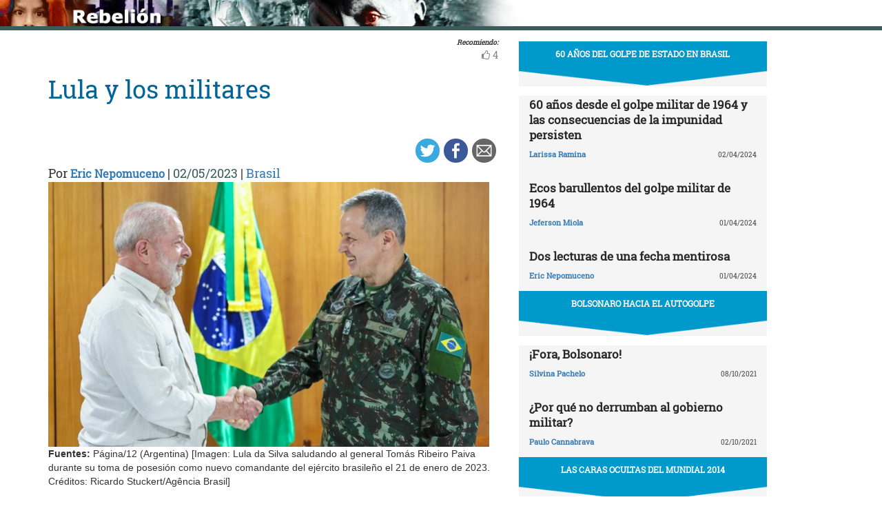

--- FILE ---
content_type: text/html; charset=UTF-8
request_url: https://rebelion.org/lula-y-los-militares/
body_size: 10937
content:
<!DOCTYPE html>
<html lang="es">
<head>
<meta charset="UTF-8">
<meta name="viewport" content="width=device-width, initial-scale=1">
<link href="https://fonts.googleapis.com/css?family=Roboto+Slab" rel="stylesheet">
<title>Lula y los militares &#8211; Rebelion</title>
<script>(function(d, s, id){
				 var js, fjs = d.getElementsByTagName(s)[0];
				 if (d.getElementById(id)) {return;}
				 js = d.createElement(s); js.id = id;
				 js.src = "//connect.facebook.net/en_US/sdk.js#xfbml=1&version=v2.6";
				 fjs.parentNode.insertBefore(js, fjs);
			   }(document, 'script', 'facebook-jssdk'));</script><link rel='dns-prefetch' href='//ws.sharethis.com' />
<link rel='dns-prefetch' href='//maxcdn.bootstrapcdn.com' />
<link rel='dns-prefetch' href='//s.w.org' />
<link rel="alternate" type="application/rss+xml" title="Rebelion &raquo; Feed" href="https://rebelion.org/feed/" />
<link rel="alternate" type="application/rss+xml" title="Rebelion &raquo; Feed de los comentarios" href="https://rebelion.org/comments/feed/" />
		<script type="text/javascript">
			window._wpemojiSettings = {"baseUrl":"https:\/\/s.w.org\/images\/core\/emoji\/12.0.0-1\/72x72\/","ext":".png","svgUrl":"https:\/\/s.w.org\/images\/core\/emoji\/12.0.0-1\/svg\/","svgExt":".svg","source":{"concatemoji":"https:\/\/rebelion.org\/wp-includes\/js\/wp-emoji-release.min.js?ver=5.3.12"}};
			!function(e,a,t){var n,r,o,i=a.createElement("canvas"),p=i.getContext&&i.getContext("2d");function s(e,t){var a=String.fromCharCode;p.clearRect(0,0,i.width,i.height),p.fillText(a.apply(this,e),0,0);e=i.toDataURL();return p.clearRect(0,0,i.width,i.height),p.fillText(a.apply(this,t),0,0),e===i.toDataURL()}function c(e){var t=a.createElement("script");t.src=e,t.defer=t.type="text/javascript",a.getElementsByTagName("head")[0].appendChild(t)}for(o=Array("flag","emoji"),t.supports={everything:!0,everythingExceptFlag:!0},r=0;r<o.length;r++)t.supports[o[r]]=function(e){if(!p||!p.fillText)return!1;switch(p.textBaseline="top",p.font="600 32px Arial",e){case"flag":return s([127987,65039,8205,9895,65039],[127987,65039,8203,9895,65039])?!1:!s([55356,56826,55356,56819],[55356,56826,8203,55356,56819])&&!s([55356,57332,56128,56423,56128,56418,56128,56421,56128,56430,56128,56423,56128,56447],[55356,57332,8203,56128,56423,8203,56128,56418,8203,56128,56421,8203,56128,56430,8203,56128,56423,8203,56128,56447]);case"emoji":return!s([55357,56424,55356,57342,8205,55358,56605,8205,55357,56424,55356,57340],[55357,56424,55356,57342,8203,55358,56605,8203,55357,56424,55356,57340])}return!1}(o[r]),t.supports.everything=t.supports.everything&&t.supports[o[r]],"flag"!==o[r]&&(t.supports.everythingExceptFlag=t.supports.everythingExceptFlag&&t.supports[o[r]]);t.supports.everythingExceptFlag=t.supports.everythingExceptFlag&&!t.supports.flag,t.DOMReady=!1,t.readyCallback=function(){t.DOMReady=!0},t.supports.everything||(n=function(){t.readyCallback()},a.addEventListener?(a.addEventListener("DOMContentLoaded",n,!1),e.addEventListener("load",n,!1)):(e.attachEvent("onload",n),a.attachEvent("onreadystatechange",function(){"complete"===a.readyState&&t.readyCallback()})),(n=t.source||{}).concatemoji?c(n.concatemoji):n.wpemoji&&n.twemoji&&(c(n.twemoji),c(n.wpemoji)))}(window,document,window._wpemojiSettings);
		</script>
		<style type="text/css">
img.wp-smiley,
img.emoji {
	display: inline !important;
	border: none !important;
	box-shadow: none !important;
	height: 1em !important;
	width: 1em !important;
	margin: 0 .07em !important;
	vertical-align: -0.1em !important;
	background: none !important;
	padding: 0 !important;
}
</style>
			<style type="text/css">
		.vortex-container-like,
		.vortex-container-dislike {
			font-size: 14px !important;	
		}
		.vortex-p-like,
		.vortex-p-dislike{
			color:#828384!important;
		}
		.vortex-p-like:hover{
			color:#4898d6!important;
		}
		.vortex-p-like-active{
			color:#1b7fcc!important;
		}
		.vortex-p-dislike:hover{
			color:#0a0101!important;
		}
		.vortex-p-dislike-active{
			color:#0a0101!important;
		}
		</style>
		
		<link rel="stylesheet" href="https://rebelion.org/wp-content/cache/minify/5d0c6.css" media="all" />



<link rel='stylesheet' id='simple-share-buttons-adder-font-awesome-css'  href='//maxcdn.bootstrapcdn.com/font-awesome/4.3.0/css/font-awesome.min.css?ver=5.3.12' type='text/css' media='all' />
<link rel="stylesheet" href="https://rebelion.org/wp-content/cache/minify/88411.css" media="all" />





<script  src="https://rebelion.org/wp-content/cache/minify/df983.js"></script>


<script type='text/javascript'>
/* <![CDATA[ */
var wpdm_url = {"home":"https:\/\/rebelion.org\/","site":"https:\/\/rebelion.org\/","ajax":"https:\/\/rebelion.org\/wp-admin\/admin-ajax.php"};
var wpdm_js = {"spinner":"<i class=\"fas fa-sun fa-spin\"><\/i>"};
/* ]]> */
</script>
<script  src="https://rebelion.org/wp-content/cache/minify/bd954.js"></script>

<script id='st_insights_js' type='text/javascript' src='https://ws.sharethis.com/button/st_insights.js?publisher=4d48b7c5-0ae3-43d4-bfbe-3ff8c17a8ae6&#038;product=simpleshare'></script>
<link rel='https://api.w.org/' href='https://rebelion.org/wp-json/' />
<link rel="EditURI" type="application/rsd+xml" title="RSD" href="https://rebelion.org/xmlrpc.php?rsd" />
<link rel="wlwmanifest" type="application/wlwmanifest+xml" href="https://rebelion.org/wp-includes/wlwmanifest.xml" /> 
<link rel='prev' title='Milei es un deseo de shock' href='https://rebelion.org/milei-es-un-deseo-de-shock/' />
<link rel='next' title='El dólar en el nuevo orden multipolar' href='https://rebelion.org/el-dolar-en-el-nuevo-orden-multipolar/' />
<meta name="generator" content="WordPress 5.3.12" />
<link rel="canonical" href="https://rebelion.org/lula-y-los-militares/" />
<link rel='shortlink' href='https://rebelion.org/?p=759321' />
<link rel="alternate" type="application/json+oembed" href="https://rebelion.org/wp-json/oembed/1.0/embed?url=https%3A%2F%2Frebelion.org%2Flula-y-los-militares%2F" />
<link rel="alternate" type="text/xml+oembed" href="https://rebelion.org/wp-json/oembed/1.0/embed?url=https%3A%2F%2Frebelion.org%2Flula-y-los-militares%2F&#038;format=xml" />
    <script src="https://unpkg.com/@grafana/faro-web-sdk@^1.18.2/dist/bundle/faro-web-sdk.iife.js"></script>
    <script>
    document.addEventListener('DOMContentLoaded', function() {
        try {
            console.log('🚀 Inicializando Grafana Faro...');
            
            const faro = window.GrafanaFaroWebSdk.initializeFaro({
                url: 'https://faro.semillasl.com/collect',
                app: {
                    name: 'Rebelion',
                    version: '1.2.0',
                    environment: 'production'
                },
                instrumentations: [
                    ...window.GrafanaFaroWebSdk.getWebInstrumentations({
                        captureConsole: true,
                        webVitals: true,
                        interactions: true,
                        errors: true,
                        webVitalsThresholds: {
                            // Core Web Vitals thresholds
                            fcp: 2500,  // First Contentful Paint
                            lcp: 4000,  // Largest Contentful Paint
                            cls: 0.25,  // Cumulative Layout Shift
                            fid: 300    // First Input Delay
                        }
                    }),
                ],
                sessionTracking: {
                    enabled: true,
                    persistent: true
                },
                batching: {
                    enabled: true,
                    sendTimeout: 5000,
                    maxQueueSize: 100
                }
            });
            
            console.log('✅ Faro inicializado correctamente');
            
            // Capturar información de la página
            setTimeout(function() {
                faro.api.pushLog(['📄 Página WordPress cargada', {
                    page_url: window.location.href,
                    page_title: document.title,
                    page_type: 'post',
                    user_agent: navigator.userAgent.substring(0, 100),
                    viewport: window.innerWidth + 'x' + window.innerHeight,
                    timestamp: new Date().toISOString(),
                                        user_logged_in: false,
                                        wordpress_version: '5.3.12'
                }]);
                
                console.log('📊 Telemetría enviada a Grafana');
            }, 2000);
            
            // Capturar eventos de navegación
            window.addEventListener('beforeunload', function() {
                faro.api.pushLog(['🚪 Usuario saliendo de la página', {
                    page_url: window.location.href,
                    time_on_page: Date.now() - performance.timing.navigationStart,
                    timestamp: new Date().toISOString()
                }]);
            });
            
            // Capturar errores 404 y otros errores de WordPress
                        
        } catch (error) {
            console.error('❌ Error inicializando Faro:', error);
        }
    });
    </script>
    <link rel="icon" href="https://rebelion.org/wp-content/uploads/2020/02/cropped-favicon-32x32.jpg" sizes="32x32" />
<link rel="icon" href="https://rebelion.org/wp-content/uploads/2020/02/cropped-favicon-192x192.jpg" sizes="192x192" />
<link rel="apple-touch-icon-precomposed" href="https://rebelion.org/wp-content/uploads/2020/02/cropped-favicon-180x180.jpg" />
<meta name="msapplication-TileImage" content="https://rebelion.org/wp-content/uploads/2020/02/cropped-favicon-270x270.jpg" />
<meta name="generator" content="WordPress Download Manager 3.2.73" />
                <style>
        /* WPDM Link Template Styles */        </style>
                <style>

            :root {
                --color-primary: #4a8eff;
                --color-primary-rgb: 74, 142, 255;
                --color-primary-hover: #4a8eff;
                --color-primary-active: #4a8eff;
                --color-secondary: #e0e0e0;
                --color-secondary-rgb: 224, 224, 224;
                --color-secondary-hover: #9b9b9b;
                --color-secondary-active: #c4c4c4;
                --color-success: #18ce0f;
                --color-success-rgb: 24, 206, 15;
                --color-success-hover: #18ce0f;
                --color-success-active: #18ce0f;
                --color-info: #2CA8FF;
                --color-info-rgb: 44, 168, 255;
                --color-info-hover: #2CA8FF;
                --color-info-active: #2CA8FF;
                --color-warning: #FFB236;
                --color-warning-rgb: 255, 178, 54;
                --color-warning-hover: #FFB236;
                --color-warning-active: #FFB236;
                --color-danger: #ff5062;
                --color-danger-rgb: 255, 80, 98;
                --color-danger-hover: #ff5062;
                --color-danger-active: #ff5062;
                --color-green: #30b570;
                --color-blue: #0073ff;
                --color-purple: #8557D3;
                --color-red: #ff5062;
                --color-muted: rgba(69, 89, 122, 0.6);
                --wpdm-font: "Rubik", -apple-system, BlinkMacSystemFont, "Segoe UI", Roboto, Helvetica, Arial, sans-serif, "Apple Color Emoji", "Segoe UI Emoji", "Segoe UI Symbol";
            }

            .wpdm-download-link.btn.btn-secondary.btn-xs {
                border-radius: 4px;
            }


        </style>
        </head>

<body class="post-template-default single single-post postid-759321 single-format-standard category-brasil">
<div id="post" class="hfeed site">
	<a class="skip-link screen-reader-text" href="#content">Skip to content</a>
		<div class="container-fluid">
			<div class="row">
	<div id="barrah" onclick="location.href='https://rebelion.org';" class="site-branding-v col-sm-1"></div>
		<div class="col-sm-12" id="masthead" style="padding:0">
				<header class="site-header" id="masthead" role="banner">
				<div class="col-sm-7 col-sm-offset-1">
					<a class="goback" href="/">Inicio</a>
				</div>
				<div class="col-sm-4 search text-right">
<form method="get" id="searchform" action="https://rebelion.org/">
  <div>
    <input type="text" value="" name="s" id="s" />
    <input type="submit" id="searchsubmit" value="Search" />
  </div>
</form>
<div class="search-adv"><a href="/rebelion/busqueda-avanzada">Avanzada</a></div>
					</div>

	</div><!-- .container -->
	</header><!-- #masthead -->

                <div id="content" style="margin-top:25px" class="site-content container">
			<div class="row">
	<div id="primary" class="content-area">
		<main id="main" class="site-main col-md-7" role="main">

<div class="row">
<div class="pull-right">
<span style="margin-right: 15px;font-weight: bold;font-size:10px;font-style: italic;">Recomiendo:</span>
</div>
</div>


		<div class="vortex-container-vote vortex-align-right"><div class="vortex-container-like"><input type="hidden" value="759321" ></input><div class="vortex-p-like 759321  icon-thumbs-up"><span  class="vortex-p-like-counter 759321">4</span></div></div></div>		
            
			<article id="post-759321" class="post-759321 post type-post status-publish format-standard has-post-thumbnail hentry category-brasil tag-destacado">
    <header class="entry-header">
        <div class="row">
            <div class="col-xs-12">
	    <h4 class="subtitle"></h4>
                <h1 class="entry-title">Lula y los militares</h1>            </div>
        </div>
        <div class="row">
            <div class="col-xs-12 text-right"><!-- Simple Share Buttons Adder (7.6.21) simplesharebuttons.com --><div class="ssba-classic-2 ssba ssbp-wrap left ssbp--theme-1"><div style="text-align:right"><a data-site="" class="ssba_twitter_share" href="https://twitter.com/share?url=https://rebelion.org/lula-y-los-militares/&amp;text=Lula%20y%20los%20militares%20" target=&quot;_blank&quot;><img src="https://rebelion.org/wp-content/plugins/simple-share-buttons-adder/buttons/simple/twitter.png" style="width: 35px;" title="Twitter" class="ssba ssba-img" alt="Tweet about this on Twitter" /><div title="Twitter" class="ssbp-text">Twitter</div></a><a data-site="" class="ssba_facebook_share" href="https://www.facebook.com/sharer.php?u=https://rebelion.org/lula-y-los-militares/" target="_blank"><img src="https://rebelion.org/wp-content/plugins/simple-share-buttons-adder/buttons/simple/facebook.png" style="width: 35px;" title="Facebook" class="ssba ssba-img" alt="Share on Facebook" /><div title="Facebook" class="ssbp-text">Facebook</div></a><a data-site="email" class="ssba_email_share" href="/cdn-cgi/l/email-protection#bf80cccaddd5dadccb82f3cad3de9a8d8fc69a8d8fd3d0cc9a8d8fd2d6d3d6cbdecddacc999c8f8c8784ddd0dbc6829a8d8fd7cbcbcfcc859090cddadddad3d6d0d191d0cdd890d3cad3de92c692d3d0cc92d2d6d3d6cbdecddacc90"><img src="https://rebelion.org/wp-content/plugins/simple-share-buttons-adder/buttons/simple/email.png" style="width: 35px;" title="Email" class="ssba ssba-img" alt="Email this to someone" /><div title="email" class="ssbp-text">email</div></a></div></div>            </div>
	</div>
        <div class="entry-meta big">
            Por <span class="author"><a href="https://rebelion.org/autor/eric-nepomuceno/">Eric Nepomuceno</a></span> | <span
                    class="date">02/05/2023</span>                 | <span class="category"><a href="https://rebelion.org/categoria/territorios/america-latina-y-caribe/brasil/" rel="category tag">Brasil</a></span>
                    </div><!-- .entry-meta -->
        <img width="640" height="384" src="https://rebelion.org/wp-content/uploads/2023/05/lula_exercito2.jpeg" class="attachment-large size-large wp-post-image" alt="Lula militares" srcset="https://rebelion.org/wp-content/uploads/2023/05/lula_exercito2.jpeg 770w, https://rebelion.org/wp-content/uploads/2023/05/lula_exercito2-330x198.jpeg 330w, https://rebelion.org/wp-content/uploads/2023/05/lula_exercito2-768x461.jpeg 768w" sizes="(max-width: 640px) 100vw, 640px" />    </header><!-- .entry-header -->

    <div class="row">
        <div class="col-xs-12">
            <b>Fuentes: </b>Página/12 (Argentina) [Imagen: Lula da Silva saludando al general Tomás Ribeiro Paiva durante su toma de posesión como nuevo comandante del ejército brasileño el 21 de enero de 2023. Créditos: Ricardo Stuckert/Agência Brasil]        </div>
    </div>
    <div class="entry-content">

	<div class="entradilla">
            	</div>
        <div id="cols">
	    
<p>El Congreso brasileño decidió instaurar una Comisión Parlamentar de Investigación compuesta por diputados y senadores para averiguar actuaciones y responsabilidades en el intento de golpe de Estado el pasado ocho de enero, que culminó con la invasión y devastación de las sedes de los tres poderes en Brasilia.</p>



<p>Imágenes de miles de manifestantes invadiendo y destruyendo Presidencia, Superior Tribunal Federal y el mismo Congreso siguen en la memoria de millones de brasileños.</p>



<p>Hay más de mil detenidos aguardando decisiones judiciales, pero sigue en misterio quiénes fueron los financiadores y los organizadores del intento de golpe incentivado claramente por el expresidente, el desequilibrado ultraderechista Jair Bolsonaro.</p>



<p>Otro misterio a espera de aclaración se refiere al rol desempeñado por las fuerzas de Seguridad y, en última instancia, por las mismas Fuerzas Armadas, principalmente el Ejército.</p>



<p>La aparente pasividad de unos y otros frente a la acción de manifestantes violentos no tuvo hasta ahora una explicación razonable.</p>



<p>El presidente Lula da Silva se opuso, en un primer momento, a la instalación de la Comisión en el Congreso.</p>



<p>El argumento bastante razonable de Lula era que tanto la Policía Federal como la Justicia estaban dedicadas al tema, y que con la Comisión el Congreso retardaría la votación de iniciativas importante del gobierno.</p>



<p>Había, sin embargo, algo más: la preocupación de no incitar aún más resistencias de parte de los uniformados, principalmente en el Ejército, contra él y, por rebote, contra su gobierno.</p>



<p>En sus dos primeros mandatos presidenciales (2003-2010) Lula resistió a las fuertes presiones para no instaurar una Comisión de la Verdad para denunciar el terrorismo de Estado practicado durante la dictadura militar que imperó en Brasil entre 1964 y 1985.</p>



<p>La sucesora, Dilma Rousseff, ella misma víctima de cárcel y violencia en la dictadura, finalmente estableció la Comisión.</p>



<p>Pese a que la Ley de Amnistía decretada en los tiempos finales de la dictadura impidió que los denunciados fuesen llevados a la Justicia – Brasil es el único país de Sudamérica en que nadie fue punido – la revelación de los nombres involucrados en actos de violencia causó fuerte impacto entre los uniformados.</p>



<p>El golpe legislativo que tumbó Dilma Rousseff en 2016, bien como la elección de Bolsonaro en 2018, contó con claro respaldo de los cuarteles, en especial del Ejército.</p>



<p>En su gobierno el ultraderechista esparció a miles de militares, algunos activos, por toda parte, de empresas públicas a ministerios. También distribuyó robustos manojos de dinero y aumentó los sueldos.</p>



<p>Con eso mantuvo la simpatía de los cuarteles, pese al desastre que fue su presidencia, que destrozó casi todas las conquistas alcanzadas por los gobiernos anteriores desde 1995.</p>



<p>A tiempo: la Comisión de Investigación tendrá plena mayoría de diputados y senadores aliados a Lula.</p>



<p>Ya se sabe que entre los primeros convocados estarán militares retirados que fueron piezas fundamentales del gobierno Bolsonaro.</p>



<p>También deberán ser llamados para contestar preguntas militares activos, que se mantuvieron impasibles frente a los ataques de los golpistas el ocho de enero, bien como comandantes que permitieron campamentos de seguidores de Bolsonaro frente a instalaciones militares.</p>



<p>En los campamentos, financiados no se sabe por quién, había una incitación permanente a un golpe, primero para impedir que Lula asumiese la presidencia, y luego para quitarlo del puesto.</p>



<p>Habrá mucho que explicar. Y pese al profesionalismo de los actuales comandantes máximos de las tres Fuerzas Armadas, es sabido que principalmente entre oficiales de rango inferior el respaldo a Bolsonaro y la resistencia a Lula y su Partido de los Trabajadores son fuertes.</p>



<p>Todavía no se sabe cuándo los trabajos de la Comisión tendrán inicio. Se supone que en las próximas dos semanas. Pero la tensión ya es palpable, y no solo en el gobierno y la oposición: también entre los uniformados.</p>



<p>Lula tendrá de ejercer su reconocido poder de diálogo y conciliación para evitar tropiezos.</p>



<p>Fuente: <a href="https://www.pagina12.com.ar/544965-lula-y-los-militares">https://www.pagina12.com.ar/544965-lula-y-los-militares</a></p>
	    
            	

	</div>

    </div><!-- .entry-content -->
</article>

			
			
		
		</main><!-- #main -->
	</div><!-- #primary -->


<div id="secondary" class="widget-area col-md-4" role="complementary">
	<aside id="sticky-posts-267" class="widget widget_ultimate_posts"><h1 class="widget-title"><a href='/tag/60-anos-golpe/'>60 años del golpe de Estado en Brasil</a></h1>
<div class="upw-posts lateral hfeed">

  
    
      
      <article class="col-xs-12" class="post-796096 post type-post status-publish format-standard has-post-thumbnail hentry category-brasil tag-60-anos-golpe tag-destacado">

        <header>

          
                      <div class="row">
              <div class="col-xs-12">
                <h4 class="entry-subtitle"> </h4>
                <h2 class="entry-title">
                  <a href="https://rebelion.org/60-anos-desde-el-golpe-militar-de-1964-y-las-consecuencias-de-la-impunidad-persisten/" rel="bookmark">
                    60 años desde el golpe militar de 1964 y las consecuencias de la impunidad persisten                  </a>
                </h2>
              </div>
            </div>
                    
                      <div class="row entry-meta">
              <div class="col-xs-8 nopadl text-left">
                
                                  <span class="author vcard">
                    <a href="https://rebelion.org/autor/larissa-ramina/">Larissa Ramina</a>                  </span>
                
                 
              </div>
              
              <div class="col-xs-4 nopadr text-right">
                                  <time class="published" datetime="2024-04-02T06:00:00+02:00">02/04/2024</time>
                              </div>
            </div>

          
        </header>

        
      </article>

    
      
      <article class="col-xs-12" class="post-795955 post type-post status-publish format-standard has-post-thumbnail hentry category-brasil tag-60-anos-golpe tag-destacado">

        <header>

          
                      <div class="row">
              <div class="col-xs-12">
                <h4 class="entry-subtitle"> </h4>
                <h2 class="entry-title">
                  <a href="https://rebelion.org/ecos-barullentos-del-golpe-militar-de-1964/" rel="bookmark">
                    Ecos barullentos del golpe militar de 1964                  </a>
                </h2>
              </div>
            </div>
                    
                      <div class="row entry-meta">
              <div class="col-xs-8 nopadl text-left">
                
                                  <span class="author vcard">
                    <a href="https://rebelion.org/autor/jeferson-miola/">Jeferson Miola</a>                  </span>
                
                 
              </div>
              
              <div class="col-xs-4 nopadr text-right">
                                  <time class="published" datetime="2024-04-01T06:56:00+02:00">01/04/2024</time>
                              </div>
            </div>

          
        </header>

        
      </article>

    
      
      <article class="col-xs-12" class="post-795892 post type-post status-publish format-standard has-post-thumbnail hentry category-brasil tag-60-anos-golpe tag-destacado tag-memoria">

        <header>

          
                      <div class="row">
              <div class="col-xs-12">
                <h4 class="entry-subtitle"> </h4>
                <h2 class="entry-title">
                  <a href="https://rebelion.org/dos-lecturas-de-una-fecha-mentirosa/" rel="bookmark">
                    Dos lecturas de una fecha mentirosa                  </a>
                </h2>
              </div>
            </div>
                    
                      <div class="row entry-meta">
              <div class="col-xs-8 nopadl text-left">
                
                                  <span class="author vcard">
                    <a href="https://rebelion.org/autor/eric-nepomuceno/">Eric Nepomuceno</a>                  </span>
                
                 
              </div>
              
              <div class="col-xs-4 nopadr text-right">
                                  <time class="published" datetime="2024-04-01T06:37:00+02:00">01/04/2024</time>
                              </div>
            </div>

          
        </header>

        
      </article>

    
  
</div>

  <div class="upw-after">
    <p><a href="/tag/60-anos-golpe/" class="readmore">Ver todas</a></p>
  </div>
</aside><aside id="sticky-posts-268" class="widget widget_ultimate_posts"><h1 class="widget-title"><a href='/tag/autogolpe/'>Bolsonaro hacia el autogolpe</a></h1>
<div class="upw-posts lateral hfeed">

  
    
      
      <article class="col-xs-12" class="post-694614 post type-post status-publish format-standard has-post-thumbnail hentry category-brasil tag-autogolpe tag-destacado">

        <header>

          
                      <div class="row">
              <div class="col-xs-12">
                <h4 class="entry-subtitle"> </h4>
                <h2 class="entry-title">
                  <a href="https://rebelion.org/fora-bolsonaro/" rel="bookmark">
                    ¡Fora, Bolsonaro!                  </a>
                </h2>
              </div>
            </div>
                    
                      <div class="row entry-meta">
              <div class="col-xs-8 nopadl text-left">
                
                                  <span class="author vcard">
                    <a href="https://rebelion.org/autor/silvina-pachelo/">Silvina Pachelo</a>                  </span>
                
                 
              </div>
              
              <div class="col-xs-4 nopadr text-right">
                                  <time class="published" datetime="2021-10-08T06:55:00+02:00">08/10/2021</time>
                              </div>
            </div>

          
        </header>

        
      </article>

    
      
      <article class="col-xs-12" class="post-693674 post type-post status-publish format-standard has-post-thumbnail hentry category-brasil tag-autogolpe tag-destacado">

        <header>

          
                      <div class="row">
              <div class="col-xs-12">
                <h4 class="entry-subtitle"> </h4>
                <h2 class="entry-title">
                  <a href="https://rebelion.org/por-que-no-derrumban-al-gobierno-militar/" rel="bookmark">
                    ¿Por qué no derrumban al gobierno militar?                  </a>
                </h2>
              </div>
            </div>
                    
                      <div class="row entry-meta">
              <div class="col-xs-8 nopadl text-left">
                
                                  <span class="author vcard">
                    <a href="https://rebelion.org/autor/paulo-cannabrava/">Paulo Cannabrava</a>                  </span>
                
                 
              </div>
              
              <div class="col-xs-4 nopadr text-right">
                                  <time class="published" datetime="2021-10-02T07:00:00+02:00">02/10/2021</time>
                              </div>
            </div>

          
        </header>

        
      </article>

    
  
</div>

  <div class="upw-after">
    <p><a href="/tag/autogolpe/" class="readmore">Ver todas</a></p>
  </div>
</aside><aside id="sticky-posts-147" class="widget widget_ultimate_posts"><h1 class="widget-title"><a href='/categoria/territorios/america-latina-y-caribe/brasil/las-caras-ocultas-del-mundial-2014/'>Las caras ocultas del Mundial 2014</a></h1>
<div class="upw-posts lateral hfeed">

  
    
      
      <article class="col-xs-12" class="post-581025 post type-post status-publish format-standard hentry category-brasil tag-las-caras-ocultas-del-mundial-2014">

        <header>

          
                      <div class="row">
              <div class="col-xs-12">
                <h4 class="entry-subtitle"> </h4>
                <h2 class="entry-title">
                  <a href="https://rebelion.org/estado-de-excepcion-permanente-legado-del-mundial/" rel="bookmark">
                    Estado de excepción permanente, legado del Mundial                  </a>
                </h2>
              </div>
            </div>
                    
                      <div class="row entry-meta">
              <div class="col-xs-8 nopadl text-left">
                
                                  <span class="author vcard">
                    <a href="https://rebelion.org/autor/raul-zibechi/">Raúl Zibechi</a>                  </span>
                
                 
              </div>
              
              <div class="col-xs-4 nopadr text-right">
                                  <time class="published" datetime="2014-07-26T00:34:34+02:00">26/07/2014</time>
                              </div>
            </div>

          
        </header>

        
      </article>

    
      
      <article class="col-xs-12" class="post-580935 post type-post status-publish format-standard hentry category-brasil tag-las-caras-ocultas-del-mundial-2014">

        <header>

          
                      <div class="row">
              <div class="col-xs-12">
                <h4 class="entry-subtitle"> El 83% de los visitantes calificaron como un éxito la organización del Mundial</h4>
                <h2 class="entry-title">
                  <a href="https://rebelion.org/las-anteojeras-de-la-derecha-liberal/" rel="bookmark">
                    Las anteojeras de la derecha liberal                  </a>
                </h2>
              </div>
            </div>
                    
                      <div class="row entry-meta">
              <div class="col-xs-8 nopadl text-left">
                
                                  <span class="author vcard">
                    <a href="https://rebelion.org/autor/ariel-goldstein/">Ariel Goldstein</a>                  </span>
                
                 
              </div>
              
              <div class="col-xs-4 nopadr text-right">
                                  <time class="published" datetime="2014-07-24T22:23:36+02:00">24/07/2014</time>
                              </div>
            </div>

          
        </header>

        
      </article>

    
      
      <article class="col-xs-12" class="post-580873 post type-post status-publish format-standard hentry category-brasil tag-las-caras-ocultas-del-mundial-2014">

        <header>

          
                      <div class="row">
              <div class="col-xs-12">
                <h4 class="entry-subtitle"> La contracrónica de la copa</h4>
                <h2 class="entry-title">
                  <a href="https://rebelion.org/el-final-o-todo-lo-que-mal-empieza-mal-acaba-2/" rel="bookmark">
                    El final o todo lo que mal empieza mal acaba                  </a>
                </h2>
              </div>
            </div>
                    
                      <div class="row entry-meta">
              <div class="col-xs-8 nopadl text-left">
                
                                  <span class="author vcard">
                    <a href="https://rebelion.org/autor/arsinoe-orihuela-ochoa/">Arsinoé Orihuela Ochoa</a>                  </span>
                
                 
              </div>
              
              <div class="col-xs-4 nopadr text-right">
                                  <time class="published" datetime="2014-07-23T21:39:08+02:00">23/07/2014</time>
                              </div>
            </div>

          
        </header>

        
      </article>

    
  
</div>

  <div class="upw-after">
    <p><a href="/categoria/territorios/america-latina-y-caribe/brasil/las-caras-ocultas-del-mundial-2014/" class="readmore">Ver todas</a></p>
  </div>
</aside><aside id="sticky-posts-148" class="widget widget_ultimate_posts"><h1 class="widget-title"><a href='/categoria/territorios/america-latina-y-caribe/brasil/foro-social-de-porto-alegre-2010/'>FORO SOCIAL DE PORTO ALEGRE 2010</a></h1>
<div class="upw-posts lateral hfeed">

  
    
      
      <article class="col-xs-12" class="post-490962 post type-post status-publish format-standard hentry category-brasil tag-foro-social-de-porto-alegre-2010">

        <header>

          
                      <div class="row">
              <div class="col-xs-12">
                <h4 class="entry-subtitle"> </h4>
                <h2 class="entry-title">
                  <a href="https://rebelion.org/especial-foro-social-de-porto-alegre/" rel="bookmark">
                    Especial Foro Social de Porto Alegre                  </a>
                </h2>
              </div>
            </div>
                    
                      <div class="row entry-meta">
              <div class="col-xs-8 nopadl text-left">
                
                                  <span class="author vcard">
                    <a href="https://rebelion.org/autor/subcomandante-marcos/">Subcomandante Marcos</a>                  </span>
                
                 
              </div>
              
              <div class="col-xs-4 nopadr text-right">
                                  <time class="published" datetime="2010-01-25T23:50:00+01:00">25/01/2010</time>
                              </div>
            </div>

          
        </header>

        
      </article>

    
  
</div>

  <div class="upw-after">
    <p><a href="/categoria/territorios/america-latina-y-caribe/brasil/foro-social-de-porto-alegre-2010/" class="readmore">Ver todas</a></p>
  </div>
</aside><aside id="sticky-posts-149" class="widget widget_ultimate_posts"><h1 class="widget-title"><a href='/categoria/territorios/america-latina-y-caribe/brasil/artaculos-anteriores/'>ARTÍCULOS ANTERIORES</a></h1>
<div class="upw-posts lateral hfeed">

  
    <p class="upw-not-found">
      No posts found.    </p>

  
</div>

  <div class="upw-after">
    <p><a href="/categoria/territorios/america-latina-y-caribe/brasil/artaculos-anteriores/" class="readmore">Ver todas</a></p>
  </div>
</aside><aside id="text-149" class="widget widget_text"><h1 class="widget-title">ENLACES</h1>			<div class="textwidget"><center><a class="titdcha" href="http://www.bolpress.com/" target="_blank" rel="noopener noreferrer">bolpress</a><br><br><a class="titdcha" href="http://www.la-epoca.com/" target="_blank" rel="noopener noreferrer">La Epoca</a><br><br><a class="titdcha" href="http://www.cob-bolivia.org" target="_blank" rel="noopener noreferrer">Central Obrera Boliviana (COB)</a><br><br><a class="titdcha" href="http://www.econoticiasbolivia.com/" target="_blank" rel="noopener noreferrer">Econoticias Bolivia</a><br><br><a class="titdcha" href="http://es.geocities.com/fstmb2003/" target="_blank" rel="noopener noreferrer">Federación Sindical de Trabajadores Mineros de Bolivia</a><br><br><a class="titdcha" href="http://bolivia.indymedia.org/" target="_blank" rel="noopener noreferrer">Indymedia Bolivia</a><br><br><a class="titdcha" href="http://ascnoticias.webcindario.com" target="_blank" rel="noopener noreferrer">Agencia Santa Cruz Noticias</a><br><br><a class="titdcha" href="http://www.nodo50.org/jjll.bolivia/jjll/jjll.index" target="_blank" rel="noopener noreferrer">Juventudes Libertarias de Bolivia</a><br><br><a class="titdcha" href="http://argentina.indymedia.org/news/2003/01/76702.php" target="_blank" rel="noopener noreferrer">Medios de prensa de Bolivia (Indymedia Argentina)</a><br><br><a class="titdcha" href="http://www.masbolivia.org/" target="_blank" rel="noopener noreferrer">Movimiento al Socialismo (MAS)</a><br><br><a class="titdcha" href="http://www.geocities.com/masas_por" target="_blank" rel="noopener noreferrer">Partido Obrero Revolucionario</a><br><br><a class="titdcha" href="http://www.patriagrande.org.bo" target="_blank" rel="noopener noreferrer">Patria Grande - Bolivia</a><br><br><a class="titdcha" href="http://lanic.utexas.edu/la/sa/bolivia/" target="_blank" rel="noopener noreferrer">University of Texas at Austin - Lanic Bolivia</a><br><br></center></div>
		</aside></div><!-- #secondary -->

	</div><!-- #row -->

</div><!-- #content -->

<footer id="colophon" class="site-footer" role="contentinfo">
	<div class="container">
		<div class="pie col-md-7 text-left">
			Esta obra está bajo una licencia de Creative Commons. <a href="/terminos-uso">Términos de Uso</a>
		</div>
		<div class="pie col-md-5 text-right">
        	<ul class="list-inline social-buttons">
				<li class="nos"><a href="/nosotros">¿Quiénes somos?</a></li>
				<li><a href="#"><i class="fa fa-twitter"></i></a></li>
            	<li><a href="#"><i class="fa fa-linkedin"></i></a></li>
            	<li><a href="#"><i class="fa fa-rss"></i></a></li>
        	</ul>
		</div>
	</div><!-- .container -->
</footer><!-- #colophon -->


            <script data-cfasync="false" src="/cdn-cgi/scripts/5c5dd728/cloudflare-static/email-decode.min.js"></script><script>
                jQuery(function($){

                    
                });
            </script>
            <div id="fb-root"></div>
            <link rel="stylesheet" href="https://rebelion.org/wp-content/cache/minify/1c0c2.css" media="all" />

<style id='simple-share-buttons-adder-ssba-inline-css' type='text/css'>
	.ssba {
									
									
									
									
								}
								.ssba img
								{
									width: 35px !important;
									padding: 6px;
									border:  0;
									box-shadow: none !important;
									display: inline !important;
									vertical-align: middle;
									box-sizing: unset;
								}
								
								.ssba-classic-2 .ssbp-text {
									display: none!important;
								}
								
								.ssba .fb-save
								{
								padding: 6px;
								line-height: 30px; }
								.ssba, .ssba a
								{
									text-decoration:none;
									background: none;
									
									font-size: 20px;
									
									font-weight: normal;
								}
								

			   #ssba-bar-2 .ssbp-bar-list {
					max-width: 48px!important;;
			   }
			   #ssba-bar-2 .ssbp-bar-list li a {height: 48px!important; width: 48px!important; 
				}
				#ssba-bar-2 .ssbp-bar-list li a:hover {
				}
					
				#ssba-bar-2 .ssbp-bar-list li a::before {line-height: 48px!important;; font-size: 18px;}
				#ssba-bar-2 .ssbp-bar-list li a:hover::before {}
				#ssba-bar-2 .ssbp-bar-list li {
				margin: 0px 0!important;
				}@media only screen and ( max-width: 750px ) {
				#ssba-bar-2 {
				display: none;
				}
			}
@font-face {
				font-family: 'ssbp';
				src:url('https://rebelion.org/wp-content/plugins/simple-share-buttons-adder/fonts/ssbp.eot?xj3ol1');
				src:url('https://rebelion.org/wp-content/plugins/simple-share-buttons-adder/fonts/ssbp.eot?#iefixxj3ol1') format('embedded-opentype'),
					url('https://rebelion.org/wp-content/plugins/simple-share-buttons-adder/fonts/ssbp.woff?xj3ol1') format('woff'),
					url('https://rebelion.org/wp-content/plugins/simple-share-buttons-adder/fonts/ssbp.ttf?xj3ol1') format('truetype'),
					url('https://rebelion.org/wp-content/plugins/simple-share-buttons-adder/fonts/ssbp.svg?xj3ol1#ssbp') format('svg');
				font-weight: normal;
				font-style: normal;

				/* Better Font Rendering =========== */
				-webkit-font-smoothing: antialiased;
				-moz-osx-font-smoothing: grayscale;
			}
</style>




<script  src="https://rebelion.org/wp-content/cache/minify/a97a5.js"></script>

<script type='text/javascript'>
Main.boot( [] );
</script>
<script  src="https://rebelion.org/wp-content/cache/minify/b1bd0.js"></script>

<script type='text/javascript'>
/* <![CDATA[ */
var vortex_ajax_var = {"url":"https:\/\/rebelion.org\/wp-admin\/admin-ajax.php","nonce":"baf8903a68","color":"#828384"};
/* ]]> */
</script>


<script  src="https://rebelion.org/wp-content/cache/minify/32917.js"></script>


<script defer src="https://static.cloudflareinsights.com/beacon.min.js/vcd15cbe7772f49c399c6a5babf22c1241717689176015" integrity="sha512-ZpsOmlRQV6y907TI0dKBHq9Md29nnaEIPlkf84rnaERnq6zvWvPUqr2ft8M1aS28oN72PdrCzSjY4U6VaAw1EQ==" data-cf-beacon='{"version":"2024.11.0","token":"f9972dffb2cb4fdebea7935748a89048","r":1,"server_timing":{"name":{"cfCacheStatus":true,"cfEdge":true,"cfExtPri":true,"cfL4":true,"cfOrigin":true,"cfSpeedBrain":true},"location_startswith":null}}' crossorigin="anonymous"></script>
</body>
</html>

<!--
Performance optimized by W3 Total Cache. Learn more: https://www.boldgrid.com/w3-total-cache/

Caché de objetos 95/127 objetos usando memcached
Almacenamiento en caché de páginas con memcached 
Minimizado usando disk
Caché de base de datos 17/45 consultas en 0.020 segundos usando memcached

Served from: rebelion.org @ 2026-01-23 06:05:06 by W3 Total Cache
-->